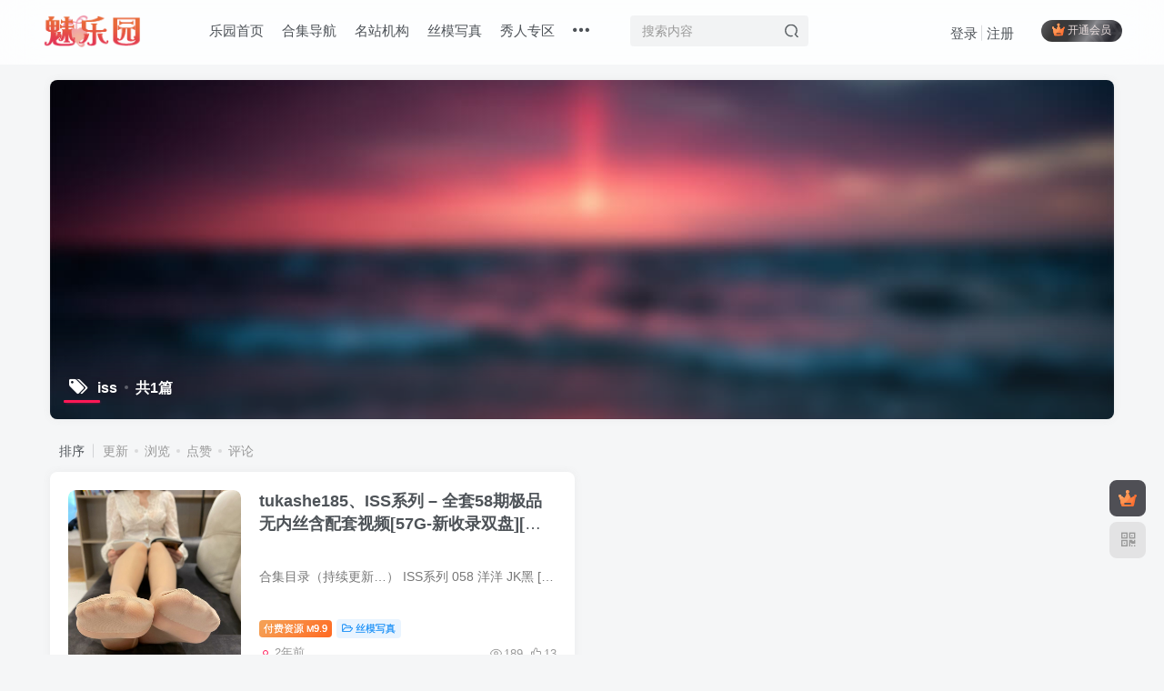

--- FILE ---
content_type: text/html; charset=UTF-8
request_url: https://www.meiap.com/wp-admin/admin-ajax.php?action=search_box
body_size: 1697
content:
<div class="search-input"><form method="get" class="padding-10 search-form" action="https://www.meiap.com/"><div class="line-form"><div class="option-dropdown splitters-this-r search-drop"><div class="dropdown"><a href="javascript:;" class="padding-h10" data-toggle="dropdown"><span name="type">文章</span><i class="fa ml6 fa-sort opacity5" aria-hidden="true"></i></a><ul class="dropdown-menu"><li><a href="javascript:;" class="text-ellipsis" data-for="type" data-value="post">文章</a></li><li><a href="javascript:;" class="text-ellipsis" data-for="type" data-value="user">用户</a></li></ul></div></div><div class="search-input-text">
                <input type="text" name="s" class="line-form-input" tabindex="1" value=""><i class="line-form-line"></i>
                <div class="scale-placeholder" default="开启精彩搜索">开启精彩搜索</div>
                <div class="abs-right muted-color"><button type="submit" tabindex="2" class="null"><svg class="icon" aria-hidden="true"><use xlink:href="#icon-search"></use></svg></button>
                </div>
            </div><input type="hidden" name="type" value="post"></div></form><div class="search-keywords">
                                <p class="muted-color">热门搜索</p>
                                <div><a class="search_keywords muted-2-color but em09 mr6 mb6" href="https://www.meiap.com/?s=2024&amp;type=post">2024</a><a class="search_keywords muted-2-color but em09 mr6 mb6" href="https://www.meiap.com/?s=2025&amp;type=post">2025</a><a class="search_keywords muted-2-color but em09 mr6 mb6" href="https://www.meiap.com/?s=秀人网&amp;type=post">秀人网</a><a class="search_keywords muted-2-color but em09 mr6 mb6" href="https://www.meiap.com/?s=牛仔裤&amp;type=post">牛仔裤</a><a class="search_keywords muted-2-color but em09 mr6 mb6" href="https://www.meiap.com/?s=网红&amp;type=post">网红</a><a class="search_keywords muted-2-color but em09 mr6 mb6" href="https://www.meiap.com/?s=수지&amp;type=post">수지</a><a class="search_keywords muted-2-color but em09 mr6 mb6" href="https://www.meiap.com/?s=수아&amp;type=post">수아</a><a class="search_keywords muted-2-color but em09 mr6 mb6" href="https://www.meiap.com/?s=机构&amp;type=post">机构</a><a class="search_keywords muted-2-color but em09 mr6 mb6" href="https://www.meiap.com/?s=小玉吃果冻&amp;type=post">小玉吃果冻</a><a class="search_keywords muted-2-color but em09 mr6 mb6" href="https://www.meiap.com/?s=ISHOW&amp;type=post">ISHOW</a><a class="search_keywords muted-2-color but em09 mr6 mb6" href="https://www.meiap.com/?s=秀人系列&amp;type=post">秀人系列</a><a class="search_keywords muted-2-color but em09 mr6 mb6" href="https://www.meiap.com/?s=个人私拍&amp;type=post">个人私拍</a><a class="search_keywords muted-2-color but em09 mr6 mb6" href="https://www.meiap.com/?s=松果儿&amp;type=post">松果儿</a><a class="search_keywords muted-2-color but em09 mr6 mb6" href="https://www.meiap.com/?s=丝模腿模&amp;type=post">丝模腿模</a><a class="search_keywords muted-2-color but em09 mr6 mb6" href="https://www.meiap.com/?s=免费&amp;type=post">免费</a><a class="search_keywords muted-2-color but em09 mr6 mb6" href="https://www.meiap.com/?s=巨人&amp;type=post">巨人</a><a class="search_keywords muted-2-color but em09 mr6 mb6" href="https://www.meiap.com/?s=柒柒&amp;type=post">柒柒</a><a class="search_keywords muted-2-color but em09 mr6 mb6" href="https://www.meiap.com/?s=rosi&amp;type=post">rosi</a><a class="search_keywords muted-2-color but em09 mr6 mb6" href="https://www.meiap.com/?s=厨娘&amp;type=post">厨娘</a><a class="search_keywords muted-2-color but em09 mr6 mb6" href="https://www.meiap.com/?s=小人&amp;type=post">小人</a></div>
                            </div><div class="padding-10 relates relates-thumb">
        <p class="muted-color">热门文章</p>
        <div class="swiper-container swiper-scroll">
            <div class="swiper-wrapper">
                <div class="swiper-slide em09 mr10" style="width:160px;"><a href="https://www.meiap.com/3555.html"><div class="graphic hover-zoom-img  style-3" style="padding-bottom: 70%!important;"><img class="fit-cover lazyload" data-src="https://www.meiap.com/wp-content/uploads/2024/09/sdsxgf009.jpg" src="https://www.meiap.com/wp-content/themes/zibll/img/thumbnail.svg" alt="tukashe328、Potato Godzilla – 全套154期&amp;随包视频-魅乐园！！！"><div class="abs-center left-bottom graphic-text text-ellipsis">tukashe328、Potato Godzilla – 全套154期&amp;随包视频</div><div class="abs-center left-bottom graphic-text"><div class="em09 opacity8">tukashe328、Potato Godzilla – 全套154期&amp;随包视频</div><div class="px12 opacity8 mt6"><item>2年前</item><item class="pull-right"><svg class="icon" aria-hidden="true"><use xlink:href="#icon-view"></use></svg> 8801</item></div></div></div></a></div><div class="swiper-slide em09 mr10" style="width:160px;"><a href="https://www.meiap.com/862.html"><div class="graphic hover-zoom-img  style-3" style="padding-bottom: 70%!important;"><img class="fit-cover lazyload" data-src="https://www.meiap.com/wp-content/uploads/2024/04/图片03.jpg" src="https://www.meiap.com/wp-content/themes/zibll/img/thumbnail.svg" alt="tukashe61、Cool文茜 – 微密圈系列套图&amp;视频 [持续更新]-魅乐园！！！"><div class="abs-center left-bottom graphic-text text-ellipsis">tukashe61、Cool文茜 – 微密圈系列套图&amp;视频 [持续更新]</div><div class="abs-center left-bottom graphic-text"><div class="em09 opacity8">tukashe61、Cool文茜 – 微密圈系列套图&amp;视频 [持续更新]</div><div class="px12 opacity8 mt6"><item>2年前</item><item class="pull-right"><svg class="icon" aria-hidden="true"><use xlink:href="#icon-view"></use></svg> 1418</item></div></div></div></a></div><div class="swiper-slide em09 mr10" style="width:160px;"><a href="https://www.meiap.com/1621.html"><div class="graphic hover-zoom-img  style-3" style="padding-bottom: 70%!important;"><img class="fit-cover lazyload" data-src="https://www.meiap.com/wp-content/uploads/2024/04/45w0009.jpg" src="https://www.meiap.com/wp-content/themes/zibll/img/thumbnail.svg" alt="tukashe136、闫盼盼 – 全集包括45套图高清4视频含（5+1最新至尊写真）[7.54G-双盘] [持续更新]-魅乐园！！！"><div class="abs-center left-bottom graphic-text text-ellipsis">tukashe136、闫盼盼 – 全集包括45套图高清4视频含（5+1最新至尊写真）[7.54G-双盘] [持续更新]</div><div class="abs-center left-bottom graphic-text"><div class="em09 opacity8">tukashe136、闫盼盼 – 全集包括45套图高清4视频含（5+1最新至...</div><div class="px12 opacity8 mt6"><item>2年前</item><item class="pull-right"><svg class="icon" aria-hidden="true"><use xlink:href="#icon-view"></use></svg> 1382</item></div></div></div></a></div><div class="swiper-slide em09 mr10" style="width:160px;"><a href="https://www.meiap.com/1901.html"><div class="graphic hover-zoom-img  style-3" style="padding-bottom: 70%!important;"><img class="fit-cover lazyload" data-src="https://www.meiap.com/wp-content/uploads/2024/05/刘钰儿.mp4.jpg" src="https://www.meiap.com/wp-content/themes/zibll/img/thumbnail.svg" alt="tukashe164、[合集]摄影师《王涛Csgirl》高清视频珍藏52套，大小6.75G[持续更新]-魅乐园！！！"><div class="abs-center left-bottom graphic-text text-ellipsis">tukashe164、[合集]摄影师《王涛Csgirl》高清视频珍藏52套，大小6.75G[持续更新]</div><div class="abs-center left-bottom graphic-text"><div class="em09 opacity8">tukashe164、[合集]摄影师《王涛Csgirl》高清视频珍藏52套，大...</div><div class="px12 opacity8 mt6"><item>2年前</item><item class="pull-right"><svg class="icon" aria-hidden="true"><use xlink:href="#icon-view"></use></svg> 1125</item></div></div></div></a></div><div class="swiper-slide em09 mr10" style="width:160px;"><a href="https://www.meiap.com/1053.html"><div class="graphic hover-zoom-img  style-3" style="padding-bottom: 70%!important;"><img class="fit-cover lazyload" data-src="https://www.meiap.com/wp-content/uploads/2024/04/图片07-5.jpg" src="https://www.meiap.com/wp-content/themes/zibll/img/thumbnail.svg" alt="tukashe80、小u优优子 – 微密圈视频&amp;套图合集 [持续更新]-魅乐园！！！"><div class="abs-center left-bottom graphic-text text-ellipsis">tukashe80、小u优优子 – 微密圈视频&amp;套图合集 [持续更新]</div><div class="abs-center left-bottom graphic-text"><div class="em09 opacity8">tukashe80、小u优优子 – 微密圈视频&amp;套图合集 [持续更新]</div><div class="px12 opacity8 mt6"><item>2年前</item><item class="pull-right"><svg class="icon" aria-hidden="true"><use xlink:href="#icon-view"></use></svg> 969</item></div></div></div></a></div><div class="swiper-slide em09 mr10" style="width:160px;"><a href="https://www.meiap.com/1834.html"><div class="graphic hover-zoom-img  style-3" style="padding-bottom: 70%!important;"><img class="fit-cover lazyload" data-src="https://www.meiap.com/wp-content/uploads/2024/05/partycat004.jpg" src="https://www.meiap.com/wp-content/themes/zibll/img/thumbnail.svg" alt="tukashe157、[合集]《潘多拉(原轰趴猫)》珍藏白金刊+特刊[23+47套 32.1G][持续更新]-魅乐园！！！"><div class="abs-center left-bottom graphic-text text-ellipsis">tukashe157、[合集]《潘多拉(原轰趴猫)》珍藏白金刊+特刊[23+47套 32.1G][持续更新]</div><div class="abs-center left-bottom graphic-text"><div class="em09 opacity8">tukashe157、[合集]《潘多拉(原轰趴猫)》珍藏白金刊+特刊[23+4...</div><div class="px12 opacity8 mt6"><item>2年前</item><item class="pull-right"><svg class="icon" aria-hidden="true"><use xlink:href="#icon-view"></use></svg> 949</item></div></div></div></a></div>
            </div>
            <div class="swiper-button-prev"></div>
            <div class="swiper-button-next"></div>
        </div>
    </div></div>

--- FILE ---
content_type: text/html; charset=UTF-8
request_url: https://www.meiap.com/wp-admin/admin-ajax.php?action=menu_search
body_size: 1326
content:
<div class="dropdown-menu hover-show-con"><div class="search-input"><div class="search-keywords">
                                <p class="muted-color">热门搜索</p>
                                <div><a class="search_keywords muted-2-color but em09 mr6 mb6" href="https://www.meiap.com/?s=2024&amp;type=post">2024</a><a class="search_keywords muted-2-color but em09 mr6 mb6" href="https://www.meiap.com/?s=2025&amp;type=post">2025</a><a class="search_keywords muted-2-color but em09 mr6 mb6" href="https://www.meiap.com/?s=秀人网&amp;type=post">秀人网</a><a class="search_keywords muted-2-color but em09 mr6 mb6" href="https://www.meiap.com/?s=牛仔裤&amp;type=post">牛仔裤</a><a class="search_keywords muted-2-color but em09 mr6 mb6" href="https://www.meiap.com/?s=网红&amp;type=post">网红</a><a class="search_keywords muted-2-color but em09 mr6 mb6" href="https://www.meiap.com/?s=수지&amp;type=post">수지</a><a class="search_keywords muted-2-color but em09 mr6 mb6" href="https://www.meiap.com/?s=수아&amp;type=post">수아</a><a class="search_keywords muted-2-color but em09 mr6 mb6" href="https://www.meiap.com/?s=机构&amp;type=post">机构</a><a class="search_keywords muted-2-color but em09 mr6 mb6" href="https://www.meiap.com/?s=小玉吃果冻&amp;type=post">小玉吃果冻</a><a class="search_keywords muted-2-color but em09 mr6 mb6" href="https://www.meiap.com/?s=ISHOW&amp;type=post">ISHOW</a><a class="search_keywords muted-2-color but em09 mr6 mb6" href="https://www.meiap.com/?s=秀人系列&amp;type=post">秀人系列</a><a class="search_keywords muted-2-color but em09 mr6 mb6" href="https://www.meiap.com/?s=个人私拍&amp;type=post">个人私拍</a><a class="search_keywords muted-2-color but em09 mr6 mb6" href="https://www.meiap.com/?s=松果儿&amp;type=post">松果儿</a><a class="search_keywords muted-2-color but em09 mr6 mb6" href="https://www.meiap.com/?s=丝模腿模&amp;type=post">丝模腿模</a><a class="search_keywords muted-2-color but em09 mr6 mb6" href="https://www.meiap.com/?s=免费&amp;type=post">免费</a><a class="search_keywords muted-2-color but em09 mr6 mb6" href="https://www.meiap.com/?s=巨人&amp;type=post">巨人</a><a class="search_keywords muted-2-color but em09 mr6 mb6" href="https://www.meiap.com/?s=柒柒&amp;type=post">柒柒</a><a class="search_keywords muted-2-color but em09 mr6 mb6" href="https://www.meiap.com/?s=rosi&amp;type=post">rosi</a><a class="search_keywords muted-2-color but em09 mr6 mb6" href="https://www.meiap.com/?s=厨娘&amp;type=post">厨娘</a><a class="search_keywords muted-2-color but em09 mr6 mb6" href="https://www.meiap.com/?s=小人&amp;type=post">小人</a></div>
                            </div><div class="padding-10 relates relates-thumb">
        <p class="muted-color">热门文章</p>
        <div class="swiper-container swiper-scroll">
            <div class="swiper-wrapper">
                <div class="swiper-slide em09 mr10" style="width:160px;"><a href="https://www.meiap.com/3555.html"><div class="graphic hover-zoom-img  style-3" style="padding-bottom: 70%!important;"><img class="fit-cover lazyload" data-src="https://www.meiap.com/wp-content/uploads/2024/09/sdsxgf009.jpg" src="https://www.meiap.com/wp-content/themes/zibll/img/thumbnail.svg" alt="tukashe328、Potato Godzilla – 全套154期&amp;随包视频-魅乐园！！！"><div class="abs-center left-bottom graphic-text text-ellipsis">tukashe328、Potato Godzilla – 全套154期&amp;随包视频</div><div class="abs-center left-bottom graphic-text"><div class="em09 opacity8">tukashe328、Potato Godzilla – 全套154期&amp;随包视频</div><div class="px12 opacity8 mt6"><item>2年前</item><item class="pull-right"><svg class="icon" aria-hidden="true"><use xlink:href="#icon-view"></use></svg> 8801</item></div></div></div></a></div><div class="swiper-slide em09 mr10" style="width:160px;"><a href="https://www.meiap.com/862.html"><div class="graphic hover-zoom-img  style-3" style="padding-bottom: 70%!important;"><img class="fit-cover lazyload" data-src="https://www.meiap.com/wp-content/uploads/2024/04/图片03.jpg" src="https://www.meiap.com/wp-content/themes/zibll/img/thumbnail.svg" alt="tukashe61、Cool文茜 – 微密圈系列套图&amp;视频 [持续更新]-魅乐园！！！"><div class="abs-center left-bottom graphic-text text-ellipsis">tukashe61、Cool文茜 – 微密圈系列套图&amp;视频 [持续更新]</div><div class="abs-center left-bottom graphic-text"><div class="em09 opacity8">tukashe61、Cool文茜 – 微密圈系列套图&amp;视频 [持续更新]</div><div class="px12 opacity8 mt6"><item>2年前</item><item class="pull-right"><svg class="icon" aria-hidden="true"><use xlink:href="#icon-view"></use></svg> 1418</item></div></div></div></a></div><div class="swiper-slide em09 mr10" style="width:160px;"><a href="https://www.meiap.com/1621.html"><div class="graphic hover-zoom-img  style-3" style="padding-bottom: 70%!important;"><img class="fit-cover lazyload" data-src="https://www.meiap.com/wp-content/uploads/2024/04/45w0009.jpg" src="https://www.meiap.com/wp-content/themes/zibll/img/thumbnail.svg" alt="tukashe136、闫盼盼 – 全集包括45套图高清4视频含（5+1最新至尊写真）[7.54G-双盘] [持续更新]-魅乐园！！！"><div class="abs-center left-bottom graphic-text text-ellipsis">tukashe136、闫盼盼 – 全集包括45套图高清4视频含（5+1最新至尊写真）[7.54G-双盘] [持续更新]</div><div class="abs-center left-bottom graphic-text"><div class="em09 opacity8">tukashe136、闫盼盼 – 全集包括45套图高清4视频含（5+1最新至...</div><div class="px12 opacity8 mt6"><item>2年前</item><item class="pull-right"><svg class="icon" aria-hidden="true"><use xlink:href="#icon-view"></use></svg> 1382</item></div></div></div></a></div><div class="swiper-slide em09 mr10" style="width:160px;"><a href="https://www.meiap.com/1901.html"><div class="graphic hover-zoom-img  style-3" style="padding-bottom: 70%!important;"><img class="fit-cover lazyload" data-src="https://www.meiap.com/wp-content/uploads/2024/05/刘钰儿.mp4.jpg" src="https://www.meiap.com/wp-content/themes/zibll/img/thumbnail.svg" alt="tukashe164、[合集]摄影师《王涛Csgirl》高清视频珍藏52套，大小6.75G[持续更新]-魅乐园！！！"><div class="abs-center left-bottom graphic-text text-ellipsis">tukashe164、[合集]摄影师《王涛Csgirl》高清视频珍藏52套，大小6.75G[持续更新]</div><div class="abs-center left-bottom graphic-text"><div class="em09 opacity8">tukashe164、[合集]摄影师《王涛Csgirl》高清视频珍藏52套，大...</div><div class="px12 opacity8 mt6"><item>2年前</item><item class="pull-right"><svg class="icon" aria-hidden="true"><use xlink:href="#icon-view"></use></svg> 1125</item></div></div></div></a></div><div class="swiper-slide em09 mr10" style="width:160px;"><a href="https://www.meiap.com/1053.html"><div class="graphic hover-zoom-img  style-3" style="padding-bottom: 70%!important;"><img class="fit-cover lazyload" data-src="https://www.meiap.com/wp-content/uploads/2024/04/图片07-5.jpg" src="https://www.meiap.com/wp-content/themes/zibll/img/thumbnail.svg" alt="tukashe80、小u优优子 – 微密圈视频&amp;套图合集 [持续更新]-魅乐园！！！"><div class="abs-center left-bottom graphic-text text-ellipsis">tukashe80、小u优优子 – 微密圈视频&amp;套图合集 [持续更新]</div><div class="abs-center left-bottom graphic-text"><div class="em09 opacity8">tukashe80、小u优优子 – 微密圈视频&amp;套图合集 [持续更新]</div><div class="px12 opacity8 mt6"><item>2年前</item><item class="pull-right"><svg class="icon" aria-hidden="true"><use xlink:href="#icon-view"></use></svg> 969</item></div></div></div></a></div><div class="swiper-slide em09 mr10" style="width:160px;"><a href="https://www.meiap.com/1834.html"><div class="graphic hover-zoom-img  style-3" style="padding-bottom: 70%!important;"><img class="fit-cover lazyload" data-src="https://www.meiap.com/wp-content/uploads/2024/05/partycat004.jpg" src="https://www.meiap.com/wp-content/themes/zibll/img/thumbnail.svg" alt="tukashe157、[合集]《潘多拉(原轰趴猫)》珍藏白金刊+特刊[23+47套 32.1G][持续更新]-魅乐园！！！"><div class="abs-center left-bottom graphic-text text-ellipsis">tukashe157、[合集]《潘多拉(原轰趴猫)》珍藏白金刊+特刊[23+47套 32.1G][持续更新]</div><div class="abs-center left-bottom graphic-text"><div class="em09 opacity8">tukashe157、[合集]《潘多拉(原轰趴猫)》珍藏白金刊+特刊[23+4...</div><div class="px12 opacity8 mt6"><item>2年前</item><item class="pull-right"><svg class="icon" aria-hidden="true"><use xlink:href="#icon-view"></use></svg> 949</item></div></div></div></a></div>
            </div>
            <div class="swiper-button-prev"></div>
            <div class="swiper-button-next"></div>
        </div>
    </div></div></div>

--- FILE ---
content_type: text/html; charset=UTF-8
request_url: https://www.meiap.com/wp-admin/admin-ajax.php?action=get_current_user
body_size: -58
content:
{"id":0,"is_logged_in":true,"user_data":[],"num_queries":6,"timer_stop":"847.015ms","error":false}